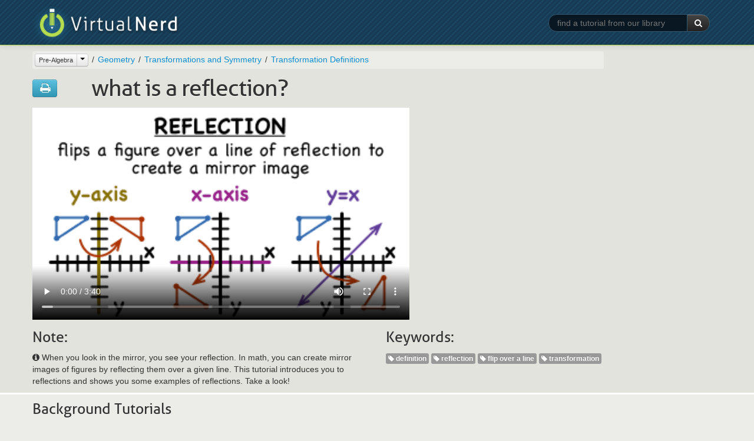

--- FILE ---
content_type: text/html
request_url: https://virtualnerd.com/middle-math/integers-coordinate-plane/transformations/reflection-definition
body_size: 26574
content:



<!DOCTYPE html>
<html lang="en">
<head>	
	<meta http-equiv="Content-Type" content="text/html;" />
	<meta name="viewport" content="width=device-width, initial-scale=1.0">
	
	<meta name="description" content="Virtual Nerd's patent-pending tutorial system provides in-context information, hints, and links to supporting tutorials, synchronized with videos, each 3 to 7 minutes long. In this non-linear system, users are free to take whatever path through the material best serves their needs. These unique features make Virtual Nerd a viable alternative to private tutoring." />
	<meta name="keywords" content="tutoring, tutor, tutorial, math, pre-algebra, prealgebra, algebra, algebra 1, algebra 2, geometry, homework, homework help, study guide, video, interactive, textbook problems, practice problems, math help, math tutorials, math tutoring
" />
	<title>What is a Reflection? | Virtual Nerd</title>
	<link rel="shortcut icon" href="/favicon.ico" />
	<link rel="stylesheet" type="text/css" href="/_css/bootstrap-2.2.2.min.css">
	<link rel="stylesheet" type="text/css" href="/_css/font-awesome-3.2.1.min.css">
	<link rel="stylesheet" type="text/css" href="/_css/vn_public.css">
	
	<script src="/_js/libs/jquery-1.7.2.min.js" type="text/javascript" charset="utf-8"></script>
	<script src="/_js/libs/bootstrap-2.2.2.min.js" type="text/javascript" charset="utf-8"></script>	
	<script src="/_js/libs/underscore-1.4.3.min.js" type="text/javascript" charset="utf-8"></script>
	<script src="/_js/vn-main.js" type="text/javascript" charset="utf-8"></script>
	
	<script type="text/javascript">
	  var _gaq = _gaq || [];
	  _gaq.push(['_setAccount', 'UA-7425183-1']);
	  _gaq.push(['_trackPageview']);

	  (function() {
	    var ga = document.createElement('script'); ga.type = 'text/javascript'; ga.async = true;
	    ga.src = ('https:' == document.location.protocol ? 'https://ssl' : 'http://www') + '.google-analytics.com/ga.js';
	    var s = document.getElementsByTagName('script')[0]; s.parentNode.insertBefore(ga, s);
	  })();
	</script>

	<link rel="stylesheet" type="text/css" href="/_css/bootstrap-responsive-2.2.2.min.css">
</head>
<body class="public" >
	<div id="wrap">
		<div id="header" class="navbar navbar-inverse navbar-fixed-top">
			<div class="navbar-inner">
				<div class="container">
					<a class="brand" href="/"><img src="/_img/logo-slim.png" title="Virtual Nerd"></a><span class="tagline AllerLight">Real math help.</span>
					<form class="form-search pull-right hidden-phone" action="/search/search.php" method="GET">
						<div class="input-append">
							<input type="text" class="search-query" id="keywords" name="q" placeholder="find a tutorial from our library" required >
							<input type="hidden" name="search" value="1">
							<button type="submit" class="btn btn-inverse"><i class="icon-white icon-search"></i> </button>
						</div>
					</form>
				</div>
			</div><!-- /.navbar-inner -->
		</div><!-- /.navbar -->

	<div class="section tutorial-main first">
		<div class="inner">
			<div class="container">
				<div class="row hidden-phone">
					<div class="span10">
						<div class="landing-nav browser-breadcrumbs">
							<ul class="breadcrumb">
							</ul>
						</div>
					</div>
				</div> <!-- /.row -->
				<div class="row">
					<div class="span12">
						<div id="tut-wrapper">
							<div class="tut-title row hidden-phone">
								<div class="span1">
									<div class="btn-group tutorial-actions">
										<a class="btn btn-info" href="/worksheetHelper.php?tutID=PreAlg_09_02_0029" rel="external"><i class="icon-large icon-print"></i></a>
									</div>
								</div>
								<div class="span9">
									<h1 class="tut-title Aller">What is a Reflection?</h1>
								</div>
							</div>
							<div class="tutorial-lib">
								<form class="form-search visible-phone" action="/search/search.php"
									method="GET">
									<div class="input-append span12">
										<input type="text" class="search-query span12" id="keywords"
											name="query" placeholder="find a tutorial from our library"
											autofocus> <input type="hidden" name="search" value="1">
										<button type="submit" class="btn btn-inverse">
											<i class="icon-white icon-search"></i>
										</button>
									</div>
								</form>
							</div>
							<div id="tut-vid-container" class="vid-container">
                  <!doctype html>
<!--[if lt IE 7]> <html class="no-js lt-ie9 lt-ie8 lt-ie7" lang="en"> <![endif]-->
<!--[if IE 7]>    <html class="no-js lt-ie9 lt-ie8" lang="en"> <![endif]-->
<!--[if IE 8]>    <html class="no-js lt-ie9" lang="en"> <![endif]-->
<!--[if gt IE 8]><!--> <html class="no-js" lang="en"> <!--<![endif]-->
<head>
	<meta charset="utf-8">
	<meta http-equiv="X-UA-Compatible" content="IE=edge,chrome=1">
	<title></title>
	<!-- <meta name="viewport" content="width=device-width"> -->
	<style type="text/css" media="screen">
		body {margin:0px; padding:0px;}
		body > div {margin:0px; padding:0px;}
		video {width:640px; height:360px;}
	</style>
</head>
<body>
	<div id="html5" style="display:block;">
		<video  controls="controls" poster="https://cdn.virtualnerd.com/thumbnails/PreAlg_09_02_0029-diagram_thumb-lg.png">
			<source src="https://cdn.virtualnerd.com/videos/PreAlg_09_02_0029.mp4" type='video/mp4; codecs="avc1.42E01E, mp4a.40.2"'/>
		</video>
	</div>
</body>
</html>							</div>
							<div class="tut-title row visible-phone">
								<div class="span12">
									<h1 class="tut-title Aller">What is a Reflection?</h1>
								</div>
							</div>
							<div id="tut-info" class="row">
								<div id="tut-blurb" class="span6">
									<h3 class="Aller hidden-phone">Note:</h3>
									<p><i class="icon-info-sign"></i> When you look in the mirror, you see your reflection. In math, you can create mirror images of figures by reflecting them over a given line. This tutorial introduces you to reflections and shows you some examples of reflections. Take a look!</p>
								</div>
								<div id="tut-tags" class="span4 hidden-phone">
									<h3 class="Aller">Keywords:</h3>
									<ul class="unstyled inline tutorial-tags">
                                                                  <li><span class="label"><i class="icon-tag icon-white"></i> definition</span></li>
                                              <li><span class="label"><i class="icon-tag icon-white"></i> reflection</span></li>
                                              <li><span class="label"><i class="icon-tag icon-white"></i> flip over a line</span></li>
                                              <li><span class="label"><i class="icon-tag icon-white"></i> transformation</span></li>
                                          									</ul>
								</div>
							</div>
							<div class="row visible-phone">
								<div class="span12">
									<div class="landing-nav browser-breadcrumbs">
										<ul class="breadcrumb">
										</ul>
									</div>
								</div>
							</div> <!-- /.row -->
						</div>
					</div>
				</div> <!-- /.row -->
			</div> <!-- .container -->
		</div> <!-- .inner -->
	</div> <!-- .section -->

		<div class="section tutorial-related">
		<div class="inner">
			<div class="container">
				<div class="row tutorial-related-topics">
					<div class="span12">
						<h3 class="Aller">Background Tutorials</h3>
						<ul class="unstyled">
														<li class="row">
								<div class="span12">
									<h4>Transformation Definitions</h4>
									<ul class="search-results unstyled">
																				<li class="row">
											<div class="span2 hidden-phone">
												<ul class="tut-thumbs thumbnails show-thumb-diagram">
													<li class="thumbnail">
														<div class="pull-right btn-group toggle-show-thumb">
															<button class="btn btn-mini btn-show-thumb-diagram active"><i class="icon-picture"></i></button>
															<button class="btn btn-mini btn-show-thumb-video"><i class="icon-user"></i></button>
														</div>
														<a href="/pre-algebra/geometry/transformations-symmetry/define-transformations/transformation-definition"><img class="thumb-diagram" src="https://cdn.virtualnerd.com/thumbnails/PreAlg_09_02_0034-diagram_thumb.png" alt="What is a Transformation?" /><img class="thumb-video" src="https://cdn.virtualnerd.com/thumbnails/PreAlg_09_02_0034-video_thumb.png" alt="What is a Transformation?" /></a>
													</li>
												</ul>
											</div>
											<div class="span6">
												<h4><a href="/pre-algebra/geometry/transformations-symmetry/define-transformations/transformation-definition">What is a Transformation?</a></h4>
												<p>Transformations can be really fun! They allow you to change or move a figure. In this tutorial, learn about all the different kinds of transformations!</p>
											</div>
										</li>
																			</ul>
								</div>
							</li>
														<li class="row">
								<div class="span12">
									<h4>Ordered Pairs and The Coordinate Plane</h4>
									<ul class="search-results unstyled">
																				<li class="row">
											<div class="span2 hidden-phone">
												<ul class="tut-thumbs thumbnails show-thumb-diagram">
													<li class="thumbnail">
														<div class="pull-right btn-group toggle-show-thumb">
															<button class="btn btn-mini btn-show-thumb-diagram active"><i class="icon-picture"></i></button>
															<button class="btn btn-mini btn-show-thumb-video"><i class="icon-user"></i></button>
														</div>
														<a href="/pre-algebra/algebra-tools/relations-ordered-pairs-coordinate-plane/ordered-pairs-coordinate-plane/origin-definition"><img class="thumb-diagram" src="https://cdn.virtualnerd.com/thumbnails/Alg1_9_2_10-diagram_thumb.png" alt="What is the Origin?" /><img class="thumb-video" src="https://cdn.virtualnerd.com/thumbnails/Alg1_9_2_10-video_thumb.png" alt="What is the Origin?" /></a>
													</li>
												</ul>
											</div>
											<div class="span6">
												<h4><a href="/pre-algebra/algebra-tools/relations-ordered-pairs-coordinate-plane/ordered-pairs-coordinate-plane/origin-definition">What is the Origin?</a></h4>
												<p>The coordinate plane has two axes: the horizontal and vertical axes. These two axes intersect one another at a point called the origin. Learn about the ordered pair that indicates the origin and its location in the coordinate plane by watching this tutorial!</p>
											</div>
										</li>
																				<li class="row">
											<div class="span2 hidden-phone">
												<ul class="tut-thumbs thumbnails show-thumb-diagram">
													<li class="thumbnail">
														<div class="pull-right btn-group toggle-show-thumb">
															<button class="btn btn-mini btn-show-thumb-diagram active"><i class="icon-picture"></i></button>
															<button class="btn btn-mini btn-show-thumb-video"><i class="icon-user"></i></button>
														</div>
														<a href="/pre-algebra/algebra-tools/relations-ordered-pairs-coordinate-plane/ordered-pairs-coordinate-plane/x-axis-definition"><img class="thumb-diagram" src="https://cdn.virtualnerd.com/thumbnails/Alg1_9_2_7-diagram_thumb.png" alt="What is the X-Axis?" /><img class="thumb-video" src="https://cdn.virtualnerd.com/thumbnails/Alg1_9_2_7-video_thumb.png" alt="What is the X-Axis?" /></a>
													</li>
												</ul>
											</div>
											<div class="span6">
												<h4><a href="/pre-algebra/algebra-tools/relations-ordered-pairs-coordinate-plane/ordered-pairs-coordinate-plane/x-axis-definition">What is the X-Axis?</a></h4>
												<p>To graph a function or plot an ordered pair, you need to use a coordinate plane, so you should learn all about it! In this tutorial, you'll learn about the x-axis and see where it's located in the coordinate plane.</p>
											</div>
										</li>
																				<li class="row">
											<div class="span2 hidden-phone">
												<ul class="tut-thumbs thumbnails show-thumb-diagram">
													<li class="thumbnail">
														<div class="pull-right btn-group toggle-show-thumb">
															<button class="btn btn-mini btn-show-thumb-diagram active"><i class="icon-picture"></i></button>
															<button class="btn btn-mini btn-show-thumb-video"><i class="icon-user"></i></button>
														</div>
														<a href="/pre-algebra/algebra-tools/relations-ordered-pairs-coordinate-plane/ordered-pairs-coordinate-plane/y-axis-definition"><img class="thumb-diagram" src="https://cdn.virtualnerd.com/thumbnails/Alg1_9_2_8-diagram_thumb.png" alt="What is the Y-Axis?" /><img class="thumb-video" src="https://cdn.virtualnerd.com/thumbnails/Alg1_9_2_8-video_thumb.png" alt="What is the Y-Axis?" /></a>
													</li>
												</ul>
											</div>
											<div class="span6">
												<h4><a href="/pre-algebra/algebra-tools/relations-ordered-pairs-coordinate-plane/ordered-pairs-coordinate-plane/y-axis-definition">What is the Y-Axis?</a></h4>
												<p>To graph a function or plot an ordered pair, you need to use a coordinate plane, so you should learn all about it! In this tutorial, you'll learn about the y-axis and see where it's located in the coordinate plane.</p>
											</div>
										</li>
																			</ul>
								</div>
							</li>
													</ul>
					</div>
				</div> <!-- /.row -->
			</div> <!-- .container -->
		</div> <!-- .inner -->
	</div> <!-- .section -->
			<div class="section tutorial-related">
		<div class="inner">
			<div class="container">
				<div class="row tutorial-related-topics">
					<div class="span12">
						<h3 class="Aller">Further Exploration</h3>
						<ul class="unstyled">
														<li class="row">
								<div class="span12">
									<h4>Reflecting Figures</h4>
									<ul class="search-results unstyled">
																				<li class="row">
											<div class="span2 hidden-phone">
												<ul class="tut-thumbs thumbnails show-thumb-diagram">
													<li class="thumbnail">
														<div class="pull-right btn-group toggle-show-thumb">
															<button class="btn btn-mini btn-show-thumb-diagram active"><i class="icon-picture"></i></button>
															<button class="btn btn-mini btn-show-thumb-video"><i class="icon-user"></i></button>
														</div>
														<a href="/pre-algebra/geometry/transformations-symmetry/reflecting-figures/reflect-y-axis-using-coordinates"><img class="thumb-diagram" src="https://cdn.virtualnerd.com/thumbnails/PreAlg_09_01_0009-diagram_thumb.png" alt="How Do You Use Coordinates to Reflect a Figure Over the Y-Axis?" /><img class="thumb-video" src="https://cdn.virtualnerd.com/thumbnails/PreAlg_09_01_0009-video_thumb.png" alt="How Do You Use Coordinates to Reflect a Figure Over the Y-Axis?" /></a>
													</li>
												</ul>
											</div>
											<div class="span6">
												<h4><a href="/pre-algebra/geometry/transformations-symmetry/reflecting-figures/reflect-y-axis-using-coordinates">How Do You Use Coordinates to Reflect a Figure Over the Y-Axis?</a></h4>
												<p>Want to see how to reflect a figure over the y-axis? Then this tutorial was made for you! In this tutorial, you'll see how to use coordinates from the original figure to reflect the figure over the y-axis. Take a look!</p>
											</div>
										</li>
																			</ul>
								</div>
							</li>
													</ul>
					</div>
				</div> <!-- /.row -->
			</div> <!-- /.container -->
		</div> <!-- /.inner -->
	</div> <!-- .section #section-tutorial-related -->
		<div class="section last"></div>


	</div> <!-- / #wrap -->
	
	<div id="footer" class="full-width">
				<div id="footer-links">
					<ul class="unstyled inline">
						<li><a href="/story/">About</a></li>
						<li><a href="/Terms/userAgreement.php">Terms of Use</a></li>
						<li><a href="/privacy/learning-services-privacy-policy.php">Privacy</a></li>
						<li><a href="https://support.savvas.com/support/s/">Contact</a></li>
					</ul>
				</div>
				<div id="footer-savvas-branding">
					<div class="savvas-logo"></div>
				</div>
	</div><!-- /#footer -->

	
	<script type="text/template" id="template__topic_browser_breadcrumbs_li_current">
		<li data-id="<%=crumb.id%>" title="<%=crumb.alt%>"><%=crumb.title%></li>
	</script>
	<script type="text/template" id="template__topic_browser_breadcrumbs_li_ancestor">
			<li data-id="<%=crumb.id%>" title="<%=crumb.alt%>"><a href="<%=crumb.url%>"><%=crumb.title%></a></li>
	</script>
	<script type="text/template" id="template__topic_browser_breadcrumbs_subject_btn">
		<div class="btn-group">
			<a href="/<%=current_subject.url%>/all/" class="btn btn-mini disabled current-subject"><%=current_subject.title%></a>
			<button class="btn btn-mini dropdown-toggle" data-toggle="dropdown">
				<span class="caret"></span>
			</button>
			<ul class="dropdown-menu">
				<li class="disabled"><a tabindex="-1" href="#">Switch to:</a></li>
				<% _.each(other_subjects, function(subj){ %>
			      	     <li><a tabindex="-1" href="/<%=subj.url%>/all"><%=subj.title%></a></li>
				<% }); %>
			</ul>
		</div>
	</script>

	<script type="text/javascript">
		var topic_obj = {"id":"PreAlg_09_02_0029","title":"What is a Reflection?","url":"reflection-definition","blurb":"When you look in the mirror, you see your reflection. In math, you can create mirror images of figures by reflecting them over a given line. This tutorial introduces you to reflections and shows you some examples of reflections. Take a look!","tags":["definition","reflection","flip over a line","transformation"],"ancestor":{"id":"201","title":"Transformation Definitions","url":"define-transformations","public_code":"","ancestor":{"id":"200","title":"Transformations and Symmetry","url":"transformations-symmetry","public_code":"","ancestor":{"id":"180","title":"Geometry","url":"geometry","public_code":"","ancestor":{"id":"2","title":"Pre-Algebra","url":"pre-algebra","public_code":"","ancestor":null}}},"blurb":null},"background_topics":[{"id":"201","title":"Transformation Definitions","url":"define-transformations","public_code":"","ancestor":{"id":"200","title":"Transformations and Symmetry","url":"transformations-symmetry","public_code":"","ancestor":{"id":"180","title":"Geometry","url":"geometry","public_code":"","ancestor":{"id":"2","title":"Pre-Algebra","url":"pre-algebra","public_code":"","ancestor":null}}},"blurb":null,"tutorials":[{"id":"PreAlg_09_02_0034","title":"What is a Transformation?","url":"transformation-definition","blurb":"Transformations can be really fun! They allow you to change or move a figure. In this tutorial, learn about all the different kinds of transformations!"}]},{"id":"28","title":"Ordered Pairs and The Coordinate Plane","url":"ordered-pairs-coordinate-plane","public_code":"","ancestor":{"id":"27","title":"Ordered Pairs, Relations, and the Coordinate Plane","url":"relations-ordered-pairs-coordinate-plane","public_code":"","ancestor":{"id":"21","title":"The Tools of Algebra","url":"algebra-tools","public_code":"","ancestor":{"id":"2","title":"Pre-Algebra","url":"pre-algebra","public_code":"","ancestor":null}}},"blurb":null,"tutorials":[{"id":"Alg1_9_2_10","title":"What is the Origin?","url":"origin-definition","blurb":"The coordinate plane has two axes: the horizontal and vertical axes. These two axes intersect one another at a point called the origin. Learn about the ordered pair that indicates the origin and its location in the coordinate plane by watching this tutorial!"},{"id":"Alg1_9_2_7","title":"What is the X-Axis?","url":"x-axis-definition","blurb":"To graph a function or plot an ordered pair, you need to use a coordinate plane, so you should learn all about it! In this tutorial, you'll learn about the x-axis and see where it's located in the coordinate plane."},{"id":"Alg1_9_2_8","title":"What is the Y-Axis?","url":"y-axis-definition","blurb":"To graph a function or plot an ordered pair, you need to use a coordinate plane, so you should learn all about it! In this tutorial, you'll learn about the y-axis and see where it's located in the coordinate plane."}]}],"exploration_topics":[{"id":"203","title":"Reflecting Figures","url":"reflecting-figures","public_code":"","ancestor":{"id":"200","title":"Transformations and Symmetry","url":"transformations-symmetry","public_code":"","ancestor":{"id":"180","title":"Geometry","url":"geometry","public_code":"","ancestor":{"id":"2","title":"Pre-Algebra","url":"pre-algebra","public_code":"","ancestor":null}}},"blurb":null,"tutorials":[{"id":"PreAlg_09_01_0009","title":"How Do You Use Coordinates to Reflect a Figure Over the Y-Axis?","url":"reflect-y-axis-using-coordinates","blurb":"Want to see how to reflect a figure over the y-axis? Then this tutorial was made for you! In this tutorial, you'll see how to use coordinates from the original figure to reflect the figure over the y-axis. Take a look!"}]}],"assets":{"184":{"id":"184","title":"08-02: Reflections","url":"https:\/\/media.pearsoncmg.com\/curriculum\/math\/hs2016_tx\/homework\/txgeom\/hsmtxgmhw_0802.pdf","tags":"7950","asset_id":"184"}}};
		var breadcrumbs_array = [{"id":"2","title":"Pre-Algebra","url":"pre-algebra","public_code":"","ancestor":null,"full_topic_url":"\/pre-algebra\/"},{"id":"180","title":"Geometry","url":"geometry","public_code":"","ancestor":{"id":"2","title":"Pre-Algebra","url":"pre-algebra","public_code":"","ancestor":null,"full_topic_url":"\/pre-algebra\/"},"full_topic_url":"\/pre-algebra\/geometry\/"},{"id":"200","title":"Transformations and Symmetry","url":"transformations-symmetry","public_code":"","ancestor":{"id":"180","title":"Geometry","url":"geometry","public_code":"","ancestor":{"id":"2","title":"Pre-Algebra","url":"pre-algebra","public_code":"","ancestor":null,"full_topic_url":"\/pre-algebra\/"},"full_topic_url":"\/pre-algebra\/geometry\/"},"full_topic_url":"\/pre-algebra\/geometry\/transformations-symmetry\/"},{"id":"201","title":"Transformation Definitions","url":"define-transformations","public_code":"","ancestor":{"id":"200","title":"Transformations and Symmetry","url":"transformations-symmetry","public_code":"","ancestor":{"id":"180","title":"Geometry","url":"geometry","public_code":"","ancestor":{"id":"2","title":"Pre-Algebra","url":"pre-algebra","public_code":"","ancestor":null,"full_topic_url":"\/pre-algebra\/"},"full_topic_url":"\/pre-algebra\/geometry\/"},"full_topic_url":"\/pre-algebra\/geometry\/transformations-symmetry\/"},"blurb":null,"full_topic_url":"\/pre-algebra\/geometry\/transformations-symmetry\/define-transformations\/"}];
		var all_subjects = [{
                id: '8',
                title: 'Middle Grades Math',
                url: 'middle-math'
            }, {
                id: '2',
                title: 'Pre-Algebra',
                url: 'pre-algebra'
            }, {
                id: '3',
                title: 'Algebra 1',
                url: 'algebra-1'
            }, {
                id: '4',
                title: 'Algebra 2',
                url: 'algebra-2'
            }, {
                id: '9',
                title: 'Geometry',
                url: 'geometry'
            }, {
                id: '20',
                title: 'Common Core',
                url: 'common-core'
            }, {
                id: '6',
                title: 'SAT Math',
                url: 'sat-math'
            }, {
                id: '7',
                title: 'ACT Math',
                url: 'act-math'
            }, {
                id: '15000',
                title: 'Texas Programs',
                url: 'texas-digits'
            }, {
                id: '6975',
                title: 'Texas Standards',
                url: 'texasteks'
            }];	

		var get_subject = function(topic_obj){
			if(topic_obj.ancestor) {
				return get_subject(topic_obj.ancestor);
			} else {
				return topic_obj;
			}
		};

		var current_subject = get_subject(topic_obj);

		var other_subjects = _(all_subjects).reject(function(subject){
			var current_sub_id = current_subject.id;
			if (current_sub_id == "5000") {
				current_sub_id = "15000";
			} else if (current_sub_id == "3733") {
				current_sub_id = "6975";
			}

			return subject.id == current_sub_id;
		});

		var update_breadcrumbs = function(topic){
			var breadcrumbs = $('ul.breadcrumb').empty();
			_.each(breadcrumbs_array, function(breadcrumb, index){
				var curmbAlt = breadcrumb.title;
				var crumb = {
					id:breadcrumb.id,
					url:breadcrumb.full_topic_url,
					alt:curmbAlt
				};
				// If we're in Common Core,
				// use public code in place of title after the first three levels
				// e.g. 
				if (current_subject.id == 20 && index > 2) {
					crumb.title = breadcrumb.public_code;
				} else {
					crumb.title = breadcrumb.title;
				}

				$(templates.topic_browser_breadcrumbs_li_ancestor({crumb:crumb})).appendTo(breadcrumbs);
			});
			var subj_btn = $(templates.topic_browser_breadcrumbs_subject_btn({
				'current_subject':current_subject,
				'other_subjects':other_subjects
			})).on('click', function(ev){
				var target = $(ev.target)
				if(target.hasClass('.current-subject') && target.hasClass('disabled')) {
					ev.preventDefault();
					// return false;
				}
			});
			breadcrumbs.each(function(){
				$(this).children().first().contents().replaceWith(subj_btn.clone());
				if($(this).children().length > 1){
					$(this).find('.current-subject').removeClass('disabled');
				} else {
					$(this).find('.current-subject').addClass('disabled');
				}				
			});
		};

		var build_ancestors_array = function(topic, arr){
			var arr = arr || [];
			if(topic.ancestor) {
				arr.push(topic.ancestor);
				return build_ancestors_array(topic.ancestor, arr);
			} else {
				return arr.reverse();
			}
		};

		/**
		 * TEMPLATES
		 */
		var templates = {};
		templates.topic_browser_breadcrumbs_li_current = _.template($('#template__topic_browser_breadcrumbs_li_current').html());
		templates.topic_browser_breadcrumbs_li_ancestor = _.template($('#template__topic_browser_breadcrumbs_li_ancestor').html());
		templates.topic_browser_breadcrumbs_subject_btn = _.template($('#template__topic_browser_breadcrumbs_subject_btn').html());

		update_breadcrumbs(topic_obj);
	</script>

		<script type="text/javascript">
		$(document).ready(function(){
			// Fix for Bootstrap button dropdown children not being clickable on mobile
			$('body').on('touchstart.dropdown', '.dropdown-menu', function (e) { e.stopPropagation(); });
		});
	</script>
</body>
</html>
